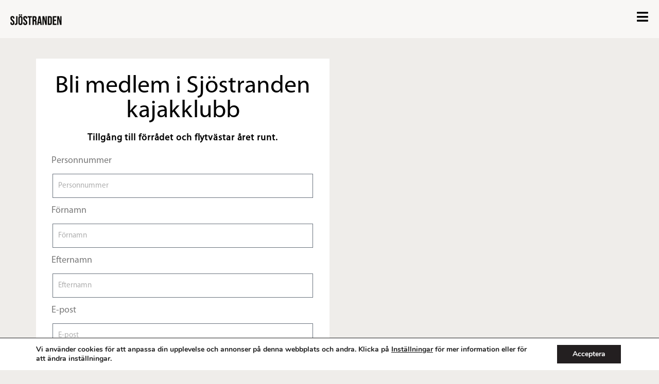

--- FILE ---
content_type: text/html; charset=utf-8
request_url: https://www.google.com/recaptcha/api2/aframe
body_size: 267
content:
<!DOCTYPE HTML><html><head><meta http-equiv="content-type" content="text/html; charset=UTF-8"></head><body><script nonce="LOoE_aRR6l4hQm2nE_XGUg">/** Anti-fraud and anti-abuse applications only. See google.com/recaptcha */ try{var clients={'sodar':'https://pagead2.googlesyndication.com/pagead/sodar?'};window.addEventListener("message",function(a){try{if(a.source===window.parent){var b=JSON.parse(a.data);var c=clients[b['id']];if(c){var d=document.createElement('img');d.src=c+b['params']+'&rc='+(localStorage.getItem("rc::a")?sessionStorage.getItem("rc::b"):"");window.document.body.appendChild(d);sessionStorage.setItem("rc::e",parseInt(sessionStorage.getItem("rc::e")||0)+1);localStorage.setItem("rc::h",'1768757326186');}}}catch(b){}});window.parent.postMessage("_grecaptcha_ready", "*");}catch(b){}</script></body></html>

--- FILE ---
content_type: text/css
request_url: https://sjostranden.se/wp-content/uploads/elementor/css/post-618.css?ver=1753165751
body_size: 1113
content:
.elementor-kit-618{--e-global-color-primary:#000000;--e-global-color-secondary:#54595F;--e-global-color-text:#7A7A7A;--e-global-color-accent:#1A1919;--e-global-typography-primary-font-family:"Myriad Pro";--e-global-typography-secondary-font-family:"Myriad Pro";--e-global-typography-text-font-family:"Myriad Pro";--e-global-typography-accent-font-family:"Myriad Pro";background-color:#EFEDEA;font-size:18px;}.elementor-kit-618 e-page-transition{background-color:#FFBC7D;}.elementor-kit-618 h1{font-family:"Bebas Neue", Sans-serif;}.elementor-kit-618 h2{font-family:"Bebas Neue", Sans-serif;}.elementor-kit-618 h3{font-family:"Bebas Neue", Sans-serif;}.elementor-kit-618 h4{font-family:"Bebas Neue", Sans-serif;}.elementor-kit-618 h5{font-family:"Bebas Neue", Sans-serif;}.elementor-kit-618 h6{font-family:"Bebas Neue", Sans-serif;}.elementor-section.elementor-section-boxed > .elementor-container{max-width:1140px;}.e-con{--container-max-width:1140px;}.elementor-widget:not(:last-child){margin-block-end:20px;}.elementor-element{--widgets-spacing:20px 20px;--widgets-spacing-row:20px;--widgets-spacing-column:20px;}{}h1.entry-title{display:var(--page-title-display);}@media(max-width:1024px){.elementor-section.elementor-section-boxed > .elementor-container{max-width:1024px;}.e-con{--container-max-width:1024px;}}@media(max-width:767px){.elementor-section.elementor-section-boxed > .elementor-container{max-width:767px;}.e-con{--container-max-width:767px;}}/* Start custom CSS */.md-btn-op {
position: relative;
display: inline-block;
box-sizing: border-box;
border: none;
border-radius: 0px !important;
padding: 0 16px;
min-width: 64px;
width:100% !important;
max-width:100% !important;
height: 36px;
vertical-align: middle;
text-align: center;
text-overflow: ellipsis;
text-transform: none important;
box-shadow: none;
font-family: "Myriad Pro",Lato,Poppins,Roboto,sans-serif !important;
font-size: 12.25px;
letter-spacing: 1.09375px;
font-weight: 500;
line-height: 13.475px;

display: inline-block;
font-family: Lato, "Open Sans", sans-serif;
background-color: rgb(0, 0, 0) !important;
color: rgb(255, 255, 255) !important;
font-weight: 300 !important;
}
.elementor-element .elementor-widget-container .md-btn-op {
text-align: center;
}
.v-card {
border-radius: 0em !important;
box-shadow: 0 !important;
}
.v-btn--round {
border-radius: 0px !important;
}
.v-card>:last-child:not(.v-btn):not(.v-chip) {
border-bottom-left-radius: 0px !important;
border-bottom-right-radius: 0px !important;
}
.v-card>.v-card__progress+:not(.v-btn):not(.v-chip), .v-card>:first-child:not(.v-btn):not(.v-chip) {
border-top-left-radius: 0px !important;
border-top-right-radius: 0px !important;
}
#moove_gdpr_cookie_modal .moove-gdpr-modal-content {
border-radius: 0px !important;
}
#moove_gdpr_cookie_modal .moove-gdpr-modal-content .moove-gdpr-modal-left-content {
box-shadow: none !important;

border-top-left-radius: 0px !important;
border-bottom-left-radius: 0px !important;
}
#moove_gdpr_cookie_modal .moove-gdpr-modal-content .moove-gdpr-modal-close {
top: 5px !important;
right: 5px !important;
border-radius: 0px !important;
}
#moove_gdpr_cookie_modal .moove-gdpr-modal-content .moove-gdpr-modal-close i, #moove_gdpr_cookie_modal .moove-gdpr-modal-content .moove-gdpr-modal-close span.gdpr-icon {
border-radius: 0px !important;
}/* End custom CSS */
/* Start Custom Fonts CSS */@font-face {
	font-family: 'Myriad Pro';
	font-style: normal;
	font-weight: 100;
	font-display: auto;
	src: url('https://sjostranden.se/wp-content/uploads/2021/03/MyriadPro-Light.woff') format('woff');
}
@font-face {
	font-family: 'Myriad Pro';
	font-style: normal;
	font-weight: normal;
	font-display: auto;
	src: url('https://sjostranden.se/wp-content/uploads/2021/03/MYRIADPRO-REGULAR.woff') format('woff');
}
/* End Custom Fonts CSS */
/* Start Custom Fonts CSS */@font-face {
	font-family: 'Bebas Neue';
	font-style: normal;
	font-weight: normal;
	font-display: auto;
	src: url('https://sjostranden.se/wp-content/uploads/2021/03/BebasNeue-Regular.eot');
	src: url('https://sjostranden.se/wp-content/uploads/2021/03/BebasNeue-Regular.eot?#iefix') format('embedded-opentype'),
		url('https://sjostranden.se/wp-content/uploads/2021/03/BebasNeue-Regular.woff2') format('woff2'),
		url('https://sjostranden.se/wp-content/uploads/2021/03/BebasNeue-Regular.woff') format('woff'),
		url('https://sjostranden.se/wp-content/uploads/2021/03/BebasNeue-Regular.ttf') format('truetype');
}
/* End Custom Fonts CSS */

--- FILE ---
content_type: text/css
request_url: https://sjostranden.se/wp-content/uploads/elementor/css/post-2748.css?ver=1753511217
body_size: 904
content:
.elementor-2748 .elementor-element.elementor-element-aeaba14 > .elementor-container{min-height:100vh;}.elementor-2748 .elementor-element.elementor-element-aeaba14{overflow:hidden;transition:background 0.3s, border 0.3s, border-radius 0.3s, box-shadow 0.3s;}.elementor-2748 .elementor-element.elementor-element-aeaba14 > .elementor-background-overlay{transition:background 0.3s, border-radius 0.3s, opacity 0.3s;}.elementor-2748 .elementor-element.elementor-element-d474719{margin-top:30px;margin-bottom:30px;}.elementor-2748 .elementor-element.elementor-element-d491db9:not(.elementor-motion-effects-element-type-background) > .elementor-widget-wrap, .elementor-2748 .elementor-element.elementor-element-d491db9 > .elementor-widget-wrap > .elementor-motion-effects-container > .elementor-motion-effects-layer{background-color:#FFFFFF;}.elementor-2748 .elementor-element.elementor-element-d491db9 > .elementor-element-populated{transition:background 0.3s, border 0.3s, border-radius 0.3s, box-shadow 0.3s;padding:30px 30px 30px 30px;}.elementor-2748 .elementor-element.elementor-element-d491db9 > .elementor-element-populated > .elementor-background-overlay{transition:background 0.3s, border-radius 0.3s, opacity 0.3s;}.elementor-widget-heading .elementor-heading-title{font-family:var( --e-global-typography-primary-font-family ), Sans-serif;color:var( --e-global-color-primary );}.elementor-2748 .elementor-element.elementor-element-2967270{text-align:center;}.elementor-2748 .elementor-element.elementor-element-c59564c{text-align:center;}.elementor-widget-form .elementor-field-group > label, .elementor-widget-form .elementor-field-subgroup label{color:var( --e-global-color-text );}.elementor-widget-form .elementor-field-group > label{font-family:var( --e-global-typography-text-font-family ), Sans-serif;}.elementor-widget-form .elementor-field-type-html{color:var( --e-global-color-text );font-family:var( --e-global-typography-text-font-family ), Sans-serif;}.elementor-widget-form .elementor-field-group .elementor-field{color:var( --e-global-color-text );}.elementor-widget-form .elementor-field-group .elementor-field, .elementor-widget-form .elementor-field-subgroup label{font-family:var( --e-global-typography-text-font-family ), Sans-serif;}.elementor-widget-form .elementor-button{font-family:var( --e-global-typography-accent-font-family ), Sans-serif;}.elementor-widget-form .e-form__buttons__wrapper__button-next{background-color:var( --e-global-color-accent );}.elementor-widget-form .elementor-button[type="submit"]{background-color:var( --e-global-color-accent );}.elementor-widget-form .e-form__buttons__wrapper__button-previous{background-color:var( --e-global-color-accent );}.elementor-widget-form .elementor-message{font-family:var( --e-global-typography-text-font-family ), Sans-serif;}.elementor-widget-form .e-form__indicators__indicator, .elementor-widget-form .e-form__indicators__indicator__label{font-family:var( --e-global-typography-accent-font-family ), Sans-serif;}.elementor-widget-form{--e-form-steps-indicator-inactive-primary-color:var( --e-global-color-text );--e-form-steps-indicator-active-primary-color:var( --e-global-color-accent );--e-form-steps-indicator-completed-primary-color:var( --e-global-color-accent );--e-form-steps-indicator-progress-color:var( --e-global-color-accent );--e-form-steps-indicator-progress-background-color:var( --e-global-color-text );--e-form-steps-indicator-progress-meter-color:var( --e-global-color-text );}.elementor-widget-form .e-form__indicators__indicator__progress__meter{font-family:var( --e-global-typography-accent-font-family ), Sans-serif;}.elementor-2748 .elementor-element.elementor-element-f4bfb23 .elementor-field-group{padding-right:calc( 10px/2 );padding-left:calc( 10px/2 );margin-bottom:10px;}.elementor-2748 .elementor-element.elementor-element-f4bfb23 .elementor-form-fields-wrapper{margin-left:calc( -10px/2 );margin-right:calc( -10px/2 );margin-bottom:-10px;}.elementor-2748 .elementor-element.elementor-element-f4bfb23 .elementor-field-group.recaptcha_v3-bottomleft, .elementor-2748 .elementor-element.elementor-element-f4bfb23 .elementor-field-group.recaptcha_v3-bottomright{margin-bottom:0;}body.rtl .elementor-2748 .elementor-element.elementor-element-f4bfb23 .elementor-labels-inline .elementor-field-group > label{padding-left:0px;}body:not(.rtl) .elementor-2748 .elementor-element.elementor-element-f4bfb23 .elementor-labels-inline .elementor-field-group > label{padding-right:0px;}body .elementor-2748 .elementor-element.elementor-element-f4bfb23 .elementor-labels-above .elementor-field-group > label{padding-bottom:0px;}.elementor-2748 .elementor-element.elementor-element-f4bfb23 .elementor-field-type-html{padding-bottom:0px;}.elementor-2748 .elementor-element.elementor-element-f4bfb23 .elementor-field-group .elementor-field:not(.elementor-select-wrapper){background-color:#ffffff;}.elementor-2748 .elementor-element.elementor-element-f4bfb23 .elementor-field-group .elementor-select-wrapper select{background-color:#ffffff;}.elementor-2748 .elementor-element.elementor-element-f4bfb23 .e-form__buttons__wrapper__button-next{color:#ffffff;}.elementor-2748 .elementor-element.elementor-element-f4bfb23 .elementor-button[type="submit"]{color:#ffffff;}.elementor-2748 .elementor-element.elementor-element-f4bfb23 .elementor-button[type="submit"] svg *{fill:#ffffff;}.elementor-2748 .elementor-element.elementor-element-f4bfb23 .e-form__buttons__wrapper__button-previous{color:#ffffff;}.elementor-2748 .elementor-element.elementor-element-f4bfb23 .e-form__buttons__wrapper__button-next:hover{color:#ffffff;}.elementor-2748 .elementor-element.elementor-element-f4bfb23 .elementor-button[type="submit"]:hover{color:#ffffff;}.elementor-2748 .elementor-element.elementor-element-f4bfb23 .elementor-button[type="submit"]:hover svg *{fill:#ffffff;}.elementor-2748 .elementor-element.elementor-element-f4bfb23 .e-form__buttons__wrapper__button-previous:hover{color:#ffffff;}.elementor-2748 .elementor-element.elementor-element-f4bfb23{--e-form-steps-indicators-spacing:20px;--e-form-steps-indicator-padding:30px;--e-form-steps-indicator-inactive-secondary-color:#ffffff;--e-form-steps-indicator-active-secondary-color:#ffffff;--e-form-steps-indicator-completed-secondary-color:#ffffff;--e-form-steps-divider-width:1px;--e-form-steps-divider-gap:10px;}:root{--page-title-display:none;}

--- FILE ---
content_type: text/css
request_url: https://sjostranden.se/wp-content/uploads/elementor/css/post-2483.css?ver=1753165751
body_size: 438
content:
.elementor-2483 .elementor-element.elementor-element-dd6adc8 > .elementor-container{min-height:300px;}.elementor-2483 .elementor-element.elementor-element-dd6adc8{overflow:hidden;}.elementor-widget-heading .elementor-heading-title{font-family:var( --e-global-typography-primary-font-family ), Sans-serif;color:var( --e-global-color-primary );}.elementor-2483 .elementor-element.elementor-element-54ce759{text-align:center;}.elementor-2483 .elementor-element.elementor-element-ef39ffb{text-align:center;}.elementor-2483 .elementor-element.elementor-element-15b4feb{--spacer-size:20px;}.elementor-widget-button .elementor-button{background-color:var( --e-global-color-accent );font-family:var( --e-global-typography-accent-font-family ), Sans-serif;}.elementor-2483 .elementor-element.elementor-element-3d280bb .elementor-button{background-color:#FFFFFF;fill:#1A1919;color:#1A1919;border-radius:0px 0px 0px 0px;}.elementor-2483 .elementor-element.elementor-element-96629fd .elementor-button{background-color:#EFEDEA;fill:#1A1919;color:#1A1919;border-radius:0px 0px 0px 0px;}#elementor-popup-modal-2483 .dialog-widget-content{animation-duration:0.1s;background-color:#FAF9F7;}#elementor-popup-modal-2483 .dialog-message{width:300px;height:auto;}#elementor-popup-modal-2483{justify-content:center;align-items:flex-end;}#elementor-popup-modal-2483 .dialog-close-button{display:flex;}@media(max-width:767px){.elementor-2483 .elementor-element.elementor-element-449d73e{width:100%;}.elementor-2483 .elementor-element.elementor-element-f4a3d58{width:50%;}.elementor-2483 .elementor-element.elementor-element-433d391{width:50%;}}@media(max-width:1024px) and (min-width:768px){.elementor-2483 .elementor-element.elementor-element-449d73e{width:100%;}.elementor-2483 .elementor-element.elementor-element-f4a3d58{width:50%;}.elementor-2483 .elementor-element.elementor-element-433d391{width:50%;}}

--- FILE ---
content_type: text/css
request_url: https://sjostranden.se/wp-content/uploads/elementor/css/post-1782.css?ver=1753165751
body_size: 538
content:
.elementor-1782 .elementor-element.elementor-element-451c248 > .elementor-container > .elementor-column > .elementor-widget-wrap{align-content:center;align-items:center;}.elementor-1782 .elementor-element.elementor-element-451c248:not(.elementor-motion-effects-element-type-background), .elementor-1782 .elementor-element.elementor-element-451c248 > .elementor-motion-effects-container > .elementor-motion-effects-layer{background-color:#FAF9F7E8;}.elementor-1782 .elementor-element.elementor-element-451c248, .elementor-1782 .elementor-element.elementor-element-451c248 > .elementor-background-overlay{border-radius:0px 0px 0px 0px;}.elementor-1782 .elementor-element.elementor-element-451c248{transition:background 0.3s, border 0s, border-radius 0s, box-shadow 0s;}.elementor-1782 .elementor-element.elementor-element-451c248 > .elementor-background-overlay{transition:background 0.3s, border-radius 0s, opacity 0.3s;}.elementor-1782 .elementor-element.elementor-element-501934e > .elementor-container > .elementor-column > .elementor-widget-wrap{align-content:center;align-items:center;}.elementor-widget-theme-site-logo .widget-image-caption{color:var( --e-global-color-text );font-family:var( --e-global-typography-text-font-family ), Sans-serif;}.elementor-1782 .elementor-element.elementor-element-c409cc8{text-align:left;}.elementor-widget-icon.elementor-view-stacked .elementor-icon{background-color:var( --e-global-color-primary );}.elementor-widget-icon.elementor-view-framed .elementor-icon, .elementor-widget-icon.elementor-view-default .elementor-icon{color:var( --e-global-color-primary );border-color:var( --e-global-color-primary );}.elementor-widget-icon.elementor-view-framed .elementor-icon, .elementor-widget-icon.elementor-view-default .elementor-icon svg{fill:var( --e-global-color-primary );}.elementor-1782 .elementor-element.elementor-element-bc4edf0 .elementor-icon-wrapper{text-align:right;}.elementor-1782 .elementor-element.elementor-element-bc4edf0 .elementor-icon{font-size:25px;}.elementor-1782 .elementor-element.elementor-element-bc4edf0 .elementor-icon svg{height:25px;}.elementor-theme-builder-content-area{height:400px;}.elementor-location-header:before, .elementor-location-footer:before{content:"";display:table;clear:both;}@media(max-width:767px){.elementor-1782 .elementor-element.elementor-element-1313404{width:50%;}.elementor-1782 .elementor-element.elementor-element-4b8f581{width:50%;}}@media(max-width:1024px) and (min-width:768px){.elementor-1782 .elementor-element.elementor-element-1313404{width:20%;}.elementor-1782 .elementor-element.elementor-element-4b8f581{width:70%;}}

--- FILE ---
content_type: text/css
request_url: https://sjostranden.se/wp-content/uploads/elementor/css/post-1786.css?ver=1753165751
body_size: 546
content:
.elementor-1786 .elementor-element.elementor-element-021cc93:not(.elementor-motion-effects-element-type-background), .elementor-1786 .elementor-element.elementor-element-021cc93 > .elementor-motion-effects-container > .elementor-motion-effects-layer{background-color:#FAF9F7;}.elementor-1786 .elementor-element.elementor-element-021cc93{overflow:hidden;transition:background 0.3s, border 0.3s, border-radius 0.3s, box-shadow 0.3s;}.elementor-1786 .elementor-element.elementor-element-021cc93 > .elementor-background-overlay{transition:background 0.3s, border-radius 0.3s, opacity 0.3s;}.elementor-1786 .elementor-element.elementor-element-ab5b4ca > .elementor-container > .elementor-column > .elementor-widget-wrap{align-content:center;align-items:center;}.elementor-widget-heading .elementor-heading-title{font-family:var( --e-global-typography-primary-font-family ), Sans-serif;color:var( --e-global-color-primary );}.elementor-1786 .elementor-element.elementor-element-546a0fc{text-align:center;}.elementor-1786 .elementor-element.elementor-element-546a0fc .elementor-heading-title{color:#000000;}.elementor-1786 .elementor-element.elementor-element-e5db7e8{--grid-template-columns:repeat(0, auto);--grid-column-gap:5px;--grid-row-gap:0px;}.elementor-1786 .elementor-element.elementor-element-e5db7e8 .elementor-widget-container{text-align:center;}.elementor-1786 .elementor-element.elementor-element-e5db7e8 .elementor-social-icon{background-color:#02010100;}.elementor-1786 .elementor-element.elementor-element-e5db7e8 .elementor-social-icon i{color:#231F20;}.elementor-1786 .elementor-element.elementor-element-e5db7e8 .elementor-social-icon svg{fill:#231F20;}.elementor-widget-button .elementor-button{background-color:var( --e-global-color-accent );font-family:var( --e-global-typography-accent-font-family ), Sans-serif;}.elementor-1786 .elementor-element.elementor-element-4858055 .elementor-button{background-color:#FFFFFF00;fill:#1A1919;color:#1A1919;border-style:solid;border-width:1px 1px 1px 1px;border-color:#B4B4B4;border-radius:0px 0px 0px 0px;}.elementor-theme-builder-content-area{height:400px;}.elementor-location-header:before, .elementor-location-footer:before{content:"";display:table;clear:both;}